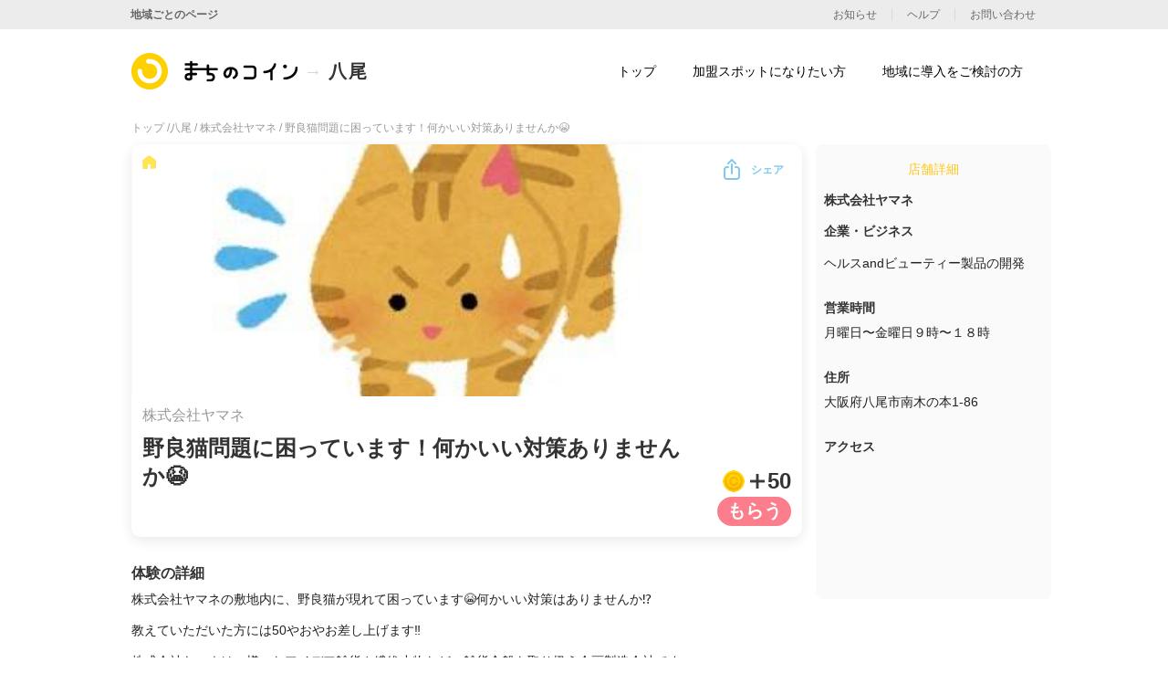

--- FILE ---
content_type: text/html; charset=utf-8
request_url: https://coin.machino.co/regions/yao/tickets/164091339408
body_size: 7088
content:
<!DOCTYPE html><html><head><link rel="stylesheet" href="https://coin.machino.co/assets/lp/application-bea05f2c55b0724bf571392bd7d9219e9a2ee2c78b891150f1dbad84547dc7a5.css" media="all" /><meta name="csrf-param" content="authenticity_token" />
<meta name="csrf-token" content="7A5yUtRKr94Bu2hcBTanXgfvkUSlOoDtwb92MHMF7IAff5b9_1EtEP01OgmGYwO-0C0RIHzNT9w60yTEbTLxqQ" /><meta charset="utf-8">
<title>まちのコイン | 株式会社ヤマネ | 八尾 | 野良猫問題に困っています！何かいい対策ありませんか😭 -</title>
<link rel="icon" type="image/x-icon" href="https://coin.machino.co/assets/lp/machino_coin/favicon-afbf77729f0890a828dc744014b91230af901156695c0564895cc2ca1a579222.ico">
<meta name="description" content="まちのコイン八尾に参加している株式会社ヤマネで使うことのできる「野良猫問題に困っています！何かいい対策ありませんか😭」という体験のページです。まちのコインは、地域の魅力を発見するコミュニティ通貨（地域通貨）サービスです。">
<meta name="keywords" content="コミュニティ通貨,地域の魅力,地域活性,つながり,仲間,地域通貨">
<meta property="og:site_name" content="まちのコイン">
<meta property="og:title" content="株式会社ヤマネ | 八尾 | 野良猫問題に困っています！何かいい対策ありませんか😭 - 地域の魅力を発見するコミュニティ通貨">
<meta property="og:description" content="まちのコイン八尾に参加している株式会社ヤマネで使うことのできる「野良猫問題に困っています！何かいい対策ありませんか😭」という体験のページです。まちのコインは、地域の魅力を発見するコミュニティ通貨（地域通貨）サービスです。">
<meta property="og:type" content="website">
<meta property="og:url" content="https://coin.machino.co/regions/yao/tickets/164091339408">
<meta property="og:image" content="https://upload.app.qwan.jp/ticket/image/164091339408/f7f6bc67-145f-4ee1-8c97-68066446c5c8.jpg">
<meta property="og:locale" content="ja_JP"><link href="https://coin.machino.co/regions/yao/tickets/164091339408" rel="canonical" /><meta content="455498748543118" property="fb:app_id" /><link href="https://fonts.googleapis.com/css2?family=Roboto+Slab:wght@400;500;700&amp;display=swap" rel="stylesheet" /><script><!-- Google Tag Manager -->
  (function(w,d,s,l,i){w[l]=w[l]||[];w[l].push({'gtm.start':
      new Date().getTime(),event:'gtm.js'});var f=d.getElementsByTagName(s)[0],
    j=d.createElement(s),dl=l!='dataLayer'?'&l='+l:'';j.async=true;j.src=
    'https://www.googletagmanager.com/gtm.js?id='+i+dl;f.parentNode.insertBefore(j,f);
  })(window,document,'script','dataLayer','GTM-TLMDGPJR');
<!-- End Google Tag Manager --></script><!-- Global site tag (gtag.js) - Google Analytics --><script async src="https://www.googletagmanager.com/gtag/js?id=G-XG6SC2WVRE"></script><script async defer crossorigin="anonymous" src="https://connect.facebook.net/ja_JP/sdk.js#xfbml=1&version=v8.0&appId=2328889637372417&autoLogAppEvents=1" nonce="QPym0F9L"></script><!-- Facebook Pixel Code --><noscript><img height="1" width="1" style="display:none" src="https://www.facebook.com/tr?id=147612757488574&ev=PageView&noscript=1"/></noscript><!-- End Facebook Pixel Code --><script>const ua = navigator.userAgent.toLowerCase();
const isMobile =
  (ua.indexOf("windows") !== -1 && ua.indexOf("phone") !== -1) ||
  ua.indexOf("iphone") !== -1 ||
  ua.indexOf("ipod") !== -1 ||
  (ua.indexOf("android") !== -1 && ua.indexOf("mobile") !== -1) ||
  (ua.indexOf("firefox") !== -1 && ua.indexOf("mobile") !== -1) ||
  ua.indexOf("blackberry") !== -1;

if(isMobile) {
  document.write('<meta name="viewport" content="width=750">');
} else {
  document.write('<meta name="viewport" content="width=1064">');
  // コンテンツの幅が1024pxなので左右に20pxずつマージンをとるため
}

window.dataLayer = window.dataLayer || [];
function gtag(){dataLayer.push(arguments);}
gtag('js', new Date());

gtag('config', 'G-XG6SC2WVRE');</script><script>(function (c, l, a, r, i, t, y) {
  c[a] = c[a] || function () {
    (c[a].q = c[a].q || []).push(arguments)
  };
  t = l.createElement(r);
  t.async = 1;
  t.src = "https://www.clarity.ms/tag/" + i;
  y = l.getElementsByTagName(r)[0];
  y.parentNode.insertBefore(t, y);
})(window, document, "clarity", "script", "e8tz5rdmb8");</script></head><body><!-- Google Tag Manager (noscript) --><noscript><iframe src="https://www.googletagmanager.com/ns.html?id=GTM-TLMDGPJR" height="0" width="0" style="display:none;visibility:hidden"></iframe></noscript><!-- End Google Tag Manager (noscript) --><div class="wrapper" id="vue-wrapper"><script>window.onload = function() {
  const isSP = function() {
    return /iphone|ipod|android/i.test(window.navigator.userAgent);
  }

  // チケットの文字の上限の設定がSPと異なる
  const mainTitle = document.getElementById("js-main-ttl")
  const ticketTitles = document.querySelectorAll(".js-ttl")
  const MAX_LENGTH = 39;
  const PC_MAX_LENGTH = 49;
  const MAIN_MAX_LENGTH = isSP() ? MAX_LENGTH : PC_MAX_LENGTH;

  mainTitle.textContent = omittedContent(mainTitle.textContent, MAIN_MAX_LENGTH);
  ticketTitles.forEach(content => {
    content.textContent = omittedContent(content.textContent, MAX_LENGTH);
  });
}</script><div class="tickets"><div class="tickets__pankuz"><a href="/">トップ /</a><a href="/regions/yao">八尾 / </a><a href="/regions/yao/shops/169022158551">株式会社ヤマネ / </a><span>野良猫問題に困っています！何かいい対策ありませんか😭</span></div><div class="tickets__contents"><div class="main"><div class="main__kv"><div class="ticket"><div class="ticket__img"><img class="img" src="https://upload.app.qwan.jp/ticket/image/164091339408/f7f6bc67-145f-4ee1-8c97-68066446c5c8.jpg" /><img class="ico-online" data-ico="online" src="https://coin.machino.co/assets/lp/machino_coin/common/icon_for_online-6db522d7d766f3674cf60b1ea53fdee3fb48d5ed86491303c201f9f59e323ef9.svg" /></div><div class="ticket__txts"><p class="shop-name">株式会社ヤマネ</p><div class="ttls"><h2 class="ttls__ttl" id="js-main-ttl">野良猫問題に困っています！何かいい対策ありませんか😭</h2><div class="ttls__coin"><div class="ico-coin"></div><div class="icon-get"></div>50</div></div><div class="foot"><div class="foot__action"><div class="action" data-action="get"></div></div></div></div></div><div id="modal" v-pre=""><div class="share-btn" v-on:click="openModal"><span class="ico pc-only"></span><span class="txt">シェア</span></div><div :data-show="isShowModal" class="modal-content" ref="modal" v-on:click="closeModal"><div class="share-modal"><div :data-show="isShowContent" class="share-content"><h2 class="share-content__ttl">シェア</h2><ul class="share-content__items"><div class="item" v-on:click.stop="share(&#39;fb&#39;, &#39;https://coin.machino.co/regions/yao/tickets/164091339408&#39;, &#39;野良猫問題に困っています！何かいい対策ありませんか😭 | 株式会社ヤマネ #まちのコイン&#39;)"><div class="ico" data-ico="fb"></div><span>facebook</span></div><div class="item" v-on:click.stop="share(&#39;x&#39;, &#39;https://coin.machino.co/regions/yao/tickets/164091339408&#39;, &#39;野良猫問題に困っています！何かいい対策ありませんか😭 | 株式会社ヤマネ #まちのコイン&#39;)"><div class="ico" data-ico="x"></div><span>X</span></div><div class="item" v-on:click.stop="share(&#39;line&#39;, &#39;https://coin.machino.co/regions/yao/tickets/164091339408&#39;, &#39;野良猫問題に困っています！何かいい対策ありませんか😭 | 株式会社ヤマネ #まちのコイン&#39;)"><div class="ico" data-ico="line"></div><span>LINE</span></div><div class="item sp-only" v-on:click.stop="share(&#39;sms&#39;, &#39;https://coin.machino.co/regions/yao/tickets/164091339408&#39;, &#39;野良猫問題に困っています！何かいい対策ありませんか😭 | 株式会社ヤマネ #まちのコイン&#39;)"><div class="ico" data-ico="sms"></div><span>SMS</span></div><div class="item" v-on:click.stop="share(&#39;mail&#39;, &#39;https://coin.machino.co/regions/yao/tickets/164091339408&#39;, &#39;野良猫問題に困っています！何かいい対策ありませんか😭 | 株式会社ヤマネ #まちのコイン&#39;)"><div class="ico" data-ico="mail"></div><span>メール</span></div><div class="item" v-on:click.stop="share(&#39;copy&#39;, &#39;https://coin.machino.co/regions/yao/tickets/164091339408&#39;, &#39;野良猫問題に困っています！何かいい対策ありませんか😭 | 株式会社ヤマネ #まちのコイン&#39;)"><div class="ico" data-ico="copy"></div><span>URLをコピー</span></div></ul><div class="close-btn" v-on:click.stop="closeModal">close</div></div><div :data-show="isShowDialog" class="dialog"><p class="dialog__txt">ページのURLを<br>コピーしました</p><div class="dialog__btn" v-on:click.stop="closeModal">閉じる</div></div></div></div></div></div><div class="main__detail" id="detail-text" v-pre=""><div class="info"><div class="info"><div class="info__ttl detail-ttl">体験の詳細</div><p class="info__txt info__txt--mgn" ref="detailText">株式会社ヤマネの敷地内に、野良猫が現れて困っています😭何かいい対策はありませんか⁉️

教えていただいた方には50やおやお差し上げます‼️

株式会社ヤマネは、様々なアイデア雑貨や繊維小物など、雑貨全般を取り扱う企画製造会社です⭐️https://www.big-advance.site/s/145/1812/company</p></div><div><div class="info"><div class="info__ttl detail-ttl">限定数</div><p class="info__txt info__txt--mgn">1人1件まで <br /></p></div></div></div></div><div class="download"><div class="download__ttl"><h2>まちのコインアプリをダウンロード</h2></div><div class="download__text"><span>まちのコインアプリをインストールして、</span><br class="sp-only" /><span>さっそく株式会社ヤマネに</span><br class="sp-only" /><span>体験をしに行きましょう！</span></div><div class="pc-only"><div class="download__app"><a class="download__app__link" href="https://coin.machino.co/machi_app_ios"></a><a class="download__app__link" href="https://coin.machino.co/machi_app_android"></a></div></div><div class="sp-only"><div class="download__dynamic-links"><a href="https://machinocoin-player.onelink.me/kbUm?af_dp=qwanp%3A%2F%2F&amp;deep_link_value=https%3A%2F%2Fcoin.machino.co%2Fticket%3Fregion%3Dyao%26ticket%3D164091339408">アプリをダウンロード</a></div></div><p class="download__text">まちのコインは、ひと・まち・地球にうれしい<br />体験で地域とつながるコミュニティ通貨（地域通貨）サービス。<br /><br />コインを「もらう」のも「あげる」のも地域の仲間と「つながる」必要があります。<br /><br />利用されればされるほど、地域内外の人がつながっていくコインです。</p></div><div class="main__ticket-ttl">“株式会社ヤマネ”の<br class="sp-only" />他の体験</div><div class="main__tickets"><a class="ticket" href="/regions/yao/tickets/852541806067"><div class="ticket__img"><img class="img" src="https://upload.app.qwan.jp/ticket/image/852541806067/e9ffad65-e3ba-401f-8c23-4c8b24378be3.jpg" /></div><div class="ticket__txts"><p class="shop-name">株式会社ヤマネ</p><div class="ttls"><h2 class="ttls__ttl js-ttl">紙管をプレゼント🎁</h2><div class="ttls__coin"><div class="ico-coin"></div><div class="icon-use"></div>100</div></div><div class="foot"><div class="foot__action"><div class="action" data-action="use"></div></div></div></div></a><a class="ticket" href="/regions/yao/tickets/879738426226"><div class="ticket__img"><img class="img" src="https://upload.app.qwan.jp/ticket/image/879738426226/35826763-5be1-4475-83e7-0dcd91eded60.jpg" /></div><div class="ticket__txts"><p class="shop-name">株式会社ヤマネ</p><div class="ttls"><h2 class="ttls__ttl js-ttl">何がもらえるかはお楽しみ！女の子に喜んでもらえるかも⁉️</h2><div class="ttls__coin"><div class="ico-coin"></div><div class="icon-use"></div>300</div></div><div class="foot"><div class="foot__action"><div class="action" data-action="use"></div></div></div></div></a></div></div><div class="shop-info--sp sp-only"><div class="shop-info--sp__kv"><div class="kv"><img class="img" src="https://upload.app.qwan.jp/shop/image/169022158551/67be782a-0e47-43a9-b20d-f46c2e2baba7.jpg" /></div></div><div class="shop-info--sp__name">株式会社ヤマネ</div><div class="shop-info--sp__category"></div><div class="shop-info--sp__category--detail">企業・ビジネス</div></div><div class="sidebar"><div class="shop-info"><h2 class="shop-info__main-ttl pc-only">店舗詳細</h2><h3 class="shop-info__name shop-info__ttl pc-only">株式会社ヤマネ</h3><p class="shop-info__category shop-info__ttl pc-only">企業・ビジネス</p><p class="shop-info__category--detail pc-only"></p><p class="shop-info__txt">ヘルスandビューティー製品の開発</p><div class="shop-info__time shop-info__ttl">営業時間</div><p class="shop-info__txt">月曜日〜金曜日９時〜１８時</p><div class="shop-info__sns"></div><div class="shop-info__address shop-info__ttl">住所</div><p class="shop-info__txt shop-info__txt--address">大阪府八尾市南木の本1-86</p><div class="shop-info__access shop-info__ttl">アクセス</div><p class="shop-info__txt shop-info__txt--access"></p><div class="shop-info__google-map"><iframe frameborder="0" height="450" src="https://www.google.com/maps/embed/v1/place?key=AIzaSyDgJbIlY1Z8UQOAy0suIav4mBjfgy2vnZQ&amp;q=34.602644,135.594272" style="border:0" width="600">allowfullscreen</iframe></div></div></div></div><div class="tickets__footer"><div class="app-download" id="app-download"><div class="app-download__wrap"><div class="inner"><div class="inner__txts"><div class="ttl">ダウンロード</div><div class="app"><a class="app__link" href="https://coin.machino.co/machi_app_ios"></a><a class="app__link" href="https://coin.machino.co/machi_app_android"></a></div></div><div class="inner__imgs"><ul class="imgs"><li class="imgs__img"></li><li class="imgs__img"></li></ul></div></div></div></div></div><div :data-show="isShowLink" class="fixed-link" id="fixed-link" v-pre=""><div class="fixed-link__title"><div class="ico"><img class="img" src="https://coin.machino.co/assets/lp/machino_coin/common/symbol-6ae62417a1d48f9f854b74a904af68c5e4bfdb03a0b433074d48fa52b22630fe.svg" /></div>「まちのコイン」アプリで楽しもう!</div><div class="fixed-link__inner"><div class="link" data-link="close-btn" v-on:click="close">今はしない</div><a class="link" href="https://machinocoin-player.onelink.me/kbUm?af_dp=qwanp%3A%2F%2F&amp;deep_link_value=https%3A%2F%2Fcoin.machino.co%2Fticket%3Fregion%3Dyao%26ticket%3D164091339408">アプリを開く</a></div></div></div><div class="footer" data-page="machino_coin"><div class="footer__inner"><div class="top"><div class="left"><div class="left__logo"><div class="symbol"></div><div class="txt">まちのコイン</div></div><ul class="left__sns pc-only"><li class="sns-item" data-sns="x"><a href="https://twitter.com/machino_coin"></a></li><li class="sns-item" data-sns="fb"><a href="https://www.facebook.com/machino.coin/"></a></li><li class="sns-item" data-sns="insta"><a href="https://www.instagram.com/machino.coin/"></a></li></ul></div><div class="center"><ul class="center__navs foot-navs" data-env="pc"><li class="nav nav-ttl">まちのコインについて</li><li class="nav"><a href="/about/shops">加盟スポットになりたい方</a></li><li class="nav"><a href="/about/regions">地域に導入をご検討の方</a></li></ul><ul class="center__navs foot-navs"><li class="nav sp-only"><a href="/informations">お知らせ</a></li><li class="nav nav-ttl pc-only">&nbsp;</li><li class="nav"><a href="/helps?help_type=help">ヘルプ</a></li><li class="nav pc-only"><a href="https://docs.google.com/forms/d/e/1FAIpQLScjSfRuVSdXkQ_TTrqgJiH_NPo9SCznJauDgxELCcLlfu_AkA/viewform">お問い合わせ</a></li><li class="nav"><a href="https://www.kayac.com/">運営会社</a></li></ul><ul class="center__navs foot-navs sp-only"><li class="nav"><a href="https://docs.google.com/forms/d/e/1FAIpQLScjSfRuVSdXkQ_TTrqgJiH_NPo9SCznJauDgxELCcLlfu_AkA/viewform">お問い合わせ</a></li><li class="nav sp-only"><a href="/terms_of_use">利用規約</a></li></ul></div><div class="right"><ul class="navs foot-navs right__navs"><li class="nav nav-ttl pc-only">&nbsp;</li><li class="nav pc-only"><a href="/terms_of_use">利用規約</a></li><li class="nav"><a href="/privacy_policy">プライバシーポリシー</a></li></ul></div><ul class="right__sns sp-only"><li class="sns-item" data-sns="x"><a href="https://twitter.com/machino_coin"></a></li><li class="sns-item" data-sns="fb"><a href="https://www.facebook.com/machino.coin/"></a></li><li class="sns-item" data-sns="insta"><a href="https://www.instagram.com/machino.coin/"></a></li></ul></div><div class="bottom"><div class="copyrights"><div class="kayac"><a href="https://www.kayac.com/"><img class="kayac-logo" alt="面白法人カヤック" src="https://coin.machino.co/assets/lp/machino_coin/common/logo-kayac-5b903c57d70dd7745f76027ea0e8336be6b27ad8f75b69ee6ccb73c9bf64207d.svg" /></a></div><span>©︎ KAYAC Inc.&nbsp;<br class="pc-only" />All Rights Reserved.</span></div><div class="bottom__center pc-only"><p class="nav-ttl">導入地域</p><ul class="navs foot-navs"><li class="nav"><a href="/regions/chizu">智頭</a></li><li class="nav"><a href="/regions/kounosu">鴻巣</a></li><li class="nav"><a href="/regions/ikebukuro">池袋</a></li><li class="nav"><a href="/regions/ikoma">生駒</a></li><li class="nav"><a href="/regions/akihabara">秋葉原</a></li><li class="nav"><a href="/regions/hioki">日置</a></li><li class="nav"><a href="/regions/kochi">高知市</a></li><li class="nav"><a href="/regions/shimokita">シモキタ</a></li><li class="nav"><a href="/regions/tadotsu">多度津</a></li><li class="nav"><a href="/regions/kamakura">鎌倉</a></li><li class="nav"><a href="/regions/yao">八尾</a></li><li class="nav"><a href="/regions/atsugi">厚木</a></li><li class="nav"><a href="/regions/sagamihara">相模原</a></li><li class="nav"><a href="/regions/shibuya">渋谷区</a></li><li class="nav"><a href="/regions/yame">八女</a></li><li class="nav"><a href="/regions/hitachi">日立</a></li><li class="nav"><a href="/regions/shiga">滋賀県</a></li></ul></div></div></div></div><div class="header" data-page="machino_coin" id="header" v-pre=""><div :data-fix="isFixed" class="header-nav pc-only"><div class="small-navs"><div class="small-navs__inner"><a class="go-to-rigions" href="/regions">地域ごとのページ</a><div class="navs"><a class="nav" href="/informations">お知らせ</a><a class="nav" href="/helps?help_type=help">ヘルプ</a><a class="nav" href="https://docs.google.com/forms/d/e/1FAIpQLScjSfRuVSdXkQ_TTrqgJiH_NPo9SCznJauDgxELCcLlfu_AkA/viewform">お問い合わせ</a></div></div></div><div class="header-inner"><ul class="header-inner__navs"><li class="nav" data-link="top"><a href="/">トップ</a></li><li class="nav" data-link="shops"><a href="/about/shops">加盟スポットになりたい方</a></li><li class="nav" data-link="regions"><a href="/about/regions">地域に導入をご検討の方</a></li></ul><a class="header-inner__logo" data-show="true" href="/"><div class="symbol"></div><div class="txt">まちのコイン</div></a><a class="logo--region" href="/regions/yao"><div class="title">八尾</div></a></div></div><div :data-open="isOpen" class="drawer-nav sp-only"><div class="drawer-nav__inner"><div class="contents"><ul class="navs"><li class="nav" data-link="top"><a href="/">トップ</a></li><li class="nav" data-link="shops"><a href="/about/shops">加盟スポットになりたい方</a></li><li class="nav" data-link="regions"><a href="/about/regions">地域に導入をご検討の方</a></li></ul><div class="nav-regions"><div class="nav-regions__ttl">地域ごとのページ</div><ul class="nav-regions__links"><li class="link"><a href="/regions/chizu" v-on:click="closeDrawerMenu">智頭</a></li><li class="link"><a href="/regions/kounosu" v-on:click="closeDrawerMenu">鴻巣</a></li><li class="link"><a href="/regions/ikebukuro" v-on:click="closeDrawerMenu">池袋</a></li><li class="link"><a href="/regions/ikoma" v-on:click="closeDrawerMenu">生駒</a></li><li class="link"><a href="/regions/akihabara" v-on:click="closeDrawerMenu">秋葉原</a></li><li class="link"><a href="/regions/hioki" v-on:click="closeDrawerMenu">日置</a></li><li class="link"><a href="/regions/kochi" v-on:click="closeDrawerMenu">高知市</a></li><li class="link"><a href="/regions/shimokita" v-on:click="closeDrawerMenu">シモキタ</a></li><li class="link"><a href="/regions/tadotsu" v-on:click="closeDrawerMenu">多度津</a></li><li class="link"><a href="/regions/kamakura" v-on:click="closeDrawerMenu">鎌倉</a></li><li class="link"><a href="/regions/yao" v-on:click="closeDrawerMenu">八尾</a></li><li class="link"><a href="/regions/atsugi" v-on:click="closeDrawerMenu">厚木</a></li><li class="link"><a href="/regions/sagamihara" v-on:click="closeDrawerMenu">相模原</a></li><li class="link"><a href="/regions/shibuya" v-on:click="closeDrawerMenu">渋谷区</a></li><li class="link"><a href="/regions/yame" v-on:click="closeDrawerMenu">八女</a></li><li class="link"><a href="/regions/hitachi" v-on:click="closeDrawerMenu">日立</a></li><li class="link"><a href="/regions/shiga" v-on:click="closeDrawerMenu">滋賀県</a></li></ul></div></div><div class="footer" data-page="machino_coin"><div class="footer__inner"><div class="top"><div class="left"><div class="left__logo"><div class="symbol"></div><div class="txt">まちのコイン</div></div><ul class="left__sns pc-only"><li class="sns-item" data-sns="x"><a href="https://twitter.com/machino_coin"></a></li><li class="sns-item" data-sns="fb"><a href="https://www.facebook.com/machino.coin/"></a></li><li class="sns-item" data-sns="insta"><a href="https://www.instagram.com/machino.coin/"></a></li></ul></div><div class="center"><ul class="center__navs foot-navs" data-env="pc"><li class="nav nav-ttl">まちのコインについて</li><li class="nav"><a href="/about/shops">加盟スポットになりたい方</a></li><li class="nav"><a href="/about/regions">地域に導入をご検討の方</a></li></ul><ul class="center__navs foot-navs"><li class="nav sp-only"><a href="/informations">お知らせ</a></li><li class="nav nav-ttl pc-only">&nbsp;</li><li class="nav"><a href="/helps?help_type=help">ヘルプ</a></li><li class="nav pc-only"><a href="https://docs.google.com/forms/d/e/1FAIpQLScjSfRuVSdXkQ_TTrqgJiH_NPo9SCznJauDgxELCcLlfu_AkA/viewform">お問い合わせ</a></li><li class="nav"><a href="https://www.kayac.com/">運営会社</a></li></ul><ul class="center__navs foot-navs sp-only"><li class="nav"><a href="https://docs.google.com/forms/d/e/1FAIpQLScjSfRuVSdXkQ_TTrqgJiH_NPo9SCznJauDgxELCcLlfu_AkA/viewform">お問い合わせ</a></li><li class="nav sp-only"><a href="/terms_of_use">利用規約</a></li></ul></div><div class="right"><ul class="navs foot-navs right__navs"><li class="nav nav-ttl pc-only">&nbsp;</li><li class="nav pc-only"><a href="/terms_of_use">利用規約</a></li><li class="nav"><a href="/privacy_policy">プライバシーポリシー</a></li></ul></div><ul class="right__sns sp-only"><li class="sns-item" data-sns="x"><a href="https://twitter.com/machino_coin"></a></li><li class="sns-item" data-sns="fb"><a href="https://www.facebook.com/machino.coin/"></a></li><li class="sns-item" data-sns="insta"><a href="https://www.instagram.com/machino.coin/"></a></li></ul></div><div class="bottom"><div class="copyrights"><div class="kayac"><a href="https://www.kayac.com/"><img class="kayac-logo" alt="面白法人カヤック" src="https://coin.machino.co/assets/lp/machino_coin/common/logo-kayac-5b903c57d70dd7745f76027ea0e8336be6b27ad8f75b69ee6ccb73c9bf64207d.svg" /></a></div><span>©︎ KAYAC Inc.&nbsp;<br class="pc-only" />All Rights Reserved.</span></div><div class="bottom__center pc-only"><p class="nav-ttl">導入地域</p><ul class="navs foot-navs"><li class="nav"><a href="/regions/chizu">智頭</a></li><li class="nav"><a href="/regions/kounosu">鴻巣</a></li><li class="nav"><a href="/regions/ikebukuro">池袋</a></li><li class="nav"><a href="/regions/ikoma">生駒</a></li><li class="nav"><a href="/regions/akihabara">秋葉原</a></li><li class="nav"><a href="/regions/hioki">日置</a></li><li class="nav"><a href="/regions/kochi">高知市</a></li><li class="nav"><a href="/regions/shimokita">シモキタ</a></li><li class="nav"><a href="/regions/tadotsu">多度津</a></li><li class="nav"><a href="/regions/kamakura">鎌倉</a></li><li class="nav"><a href="/regions/yao">八尾</a></li><li class="nav"><a href="/regions/atsugi">厚木</a></li><li class="nav"><a href="/regions/sagamihara">相模原</a></li><li class="nav"><a href="/regions/shibuya">渋谷区</a></li><li class="nav"><a href="/regions/yame">八女</a></li><li class="nav"><a href="/regions/hitachi">日立</a></li><li class="nav"><a href="/regions/shiga">滋賀県</a></li></ul></div></div></div></div></div></div><div :data-fix="isFixed" :data-open="isOpen" class="hamburger sp-only"><div class="hamburger__btn" v-on:click="toggleDrawerMenu"><span></span><span></span><span></span></div><a class="hamburger__logo" data-show="true" href="/"><div class="symbol"></div><div class="txt"></div></a></div></div></div><script src="https://coin.machino.co/assets/lp/js/application-b73358da7561ebc0590f64bbca5b19c2bca5cfaad5a801836d3ff2246ac874cd.js"></script><script src="https://coin.machino.co/assets/lp/vue/application-68de94e43e9ce056573098ea9dc95f8772293fde0cfefabe7ef4d6f312ffc623.js" type="module"></script></body></html>

--- FILE ---
content_type: image/svg+xml
request_url: https://coin.machino.co/assets/lp/machino_coin/common/icon_for_online-6db522d7d766f3674cf60b1ea53fdee3fb48d5ed86491303c201f9f59e323ef9.svg
body_size: 461
content:
<svg xmlns="http://www.w3.org/2000/svg" width="19" height="19" viewBox="0 0 19 19">
    <g fill="none" fill-rule="evenodd">
        <g fill="#FFE454" stroke="#FFF" stroke-width="2">
            <g>
                <g>
                    <path d="M6.72-.799c1.305-.377 1.464-.058 1.674.086h0l6.95 5.157c.393.282.656.751.656 1.286h0v9.593l-7.915.78v-5.221H6.902v5.11h-7.29L-1 5.766c-.012-.546.25-1.027.64-1.31h0z" transform="translate(-26.000000, -999.000000) translate(16.000000, 938.000000) translate(12.000000, 63.000000)"/>
                </g>
            </g>
        </g>
    </g>
</svg>
